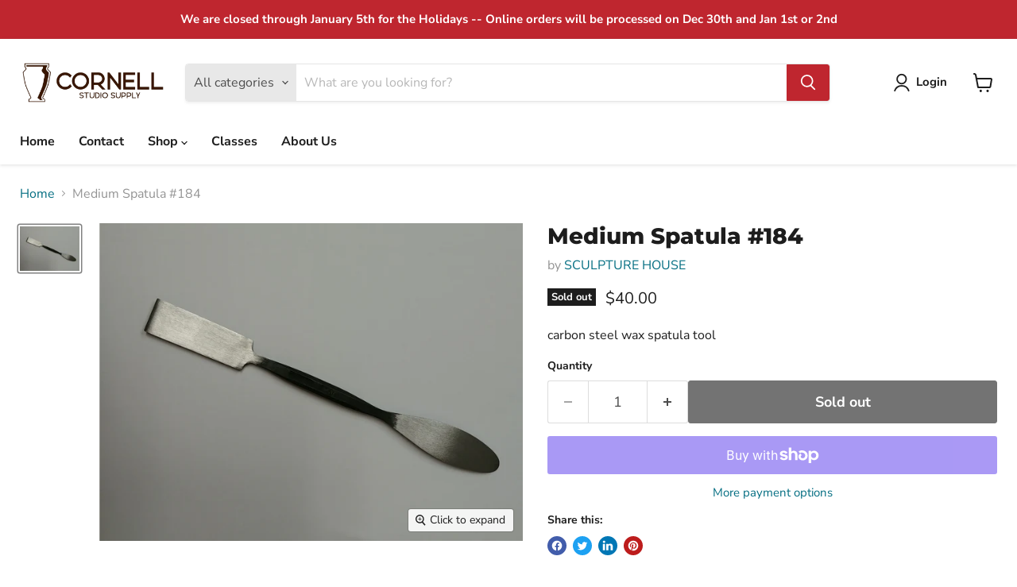

--- FILE ---
content_type: text/javascript; charset=utf-8
request_url: https://cornellstudiosupply.com/products/medium-spatula-184.js
body_size: 326
content:
{"id":8008043987254,"title":"Medium Spatula #184","handle":"medium-spatula-184","description":"\u003cp\u003ecarbon steel wax spatula tool\u003c\/p\u003e","published_at":"2022-11-16T02:59:44-05:00","created_at":"2022-11-16T02:59:45-05:00","vendor":"SCULPTURE HOUSE","type":"Tools","tags":["Handbuilding Tools"],"price":4000,"price_min":4000,"price_max":4000,"available":false,"price_varies":false,"compare_at_price":null,"compare_at_price_min":0,"compare_at_price_max":0,"compare_at_price_varies":false,"variants":[{"id":43991621501238,"title":"Default Title","option1":"Default Title","option2":null,"option3":null,"sku":"4766","requires_shipping":true,"taxable":true,"featured_image":null,"available":false,"name":"Medium Spatula #184","public_title":null,"options":["Default Title"],"price":4000,"weight":58,"compare_at_price":null,"inventory_management":"shopify","barcode":null,"requires_selling_plan":false,"selling_plan_allocations":[]}],"images":["\/\/cdn.shopify.com\/s\/files\/1\/0671\/5041\/4134\/files\/1004231401_resized.jpg?v=1696443039"],"featured_image":"\/\/cdn.shopify.com\/s\/files\/1\/0671\/5041\/4134\/files\/1004231401_resized.jpg?v=1696443039","options":[{"name":"Title","position":1,"values":["Default Title"]}],"url":"\/products\/medium-spatula-184","media":[{"alt":null,"id":36174487912758,"position":1,"preview_image":{"aspect_ratio":1.333,"height":1620,"width":2160,"src":"https:\/\/cdn.shopify.com\/s\/files\/1\/0671\/5041\/4134\/files\/1004231401_resized.jpg?v=1696443039"},"aspect_ratio":1.333,"height":1620,"media_type":"image","src":"https:\/\/cdn.shopify.com\/s\/files\/1\/0671\/5041\/4134\/files\/1004231401_resized.jpg?v=1696443039","width":2160}],"requires_selling_plan":false,"selling_plan_groups":[]}